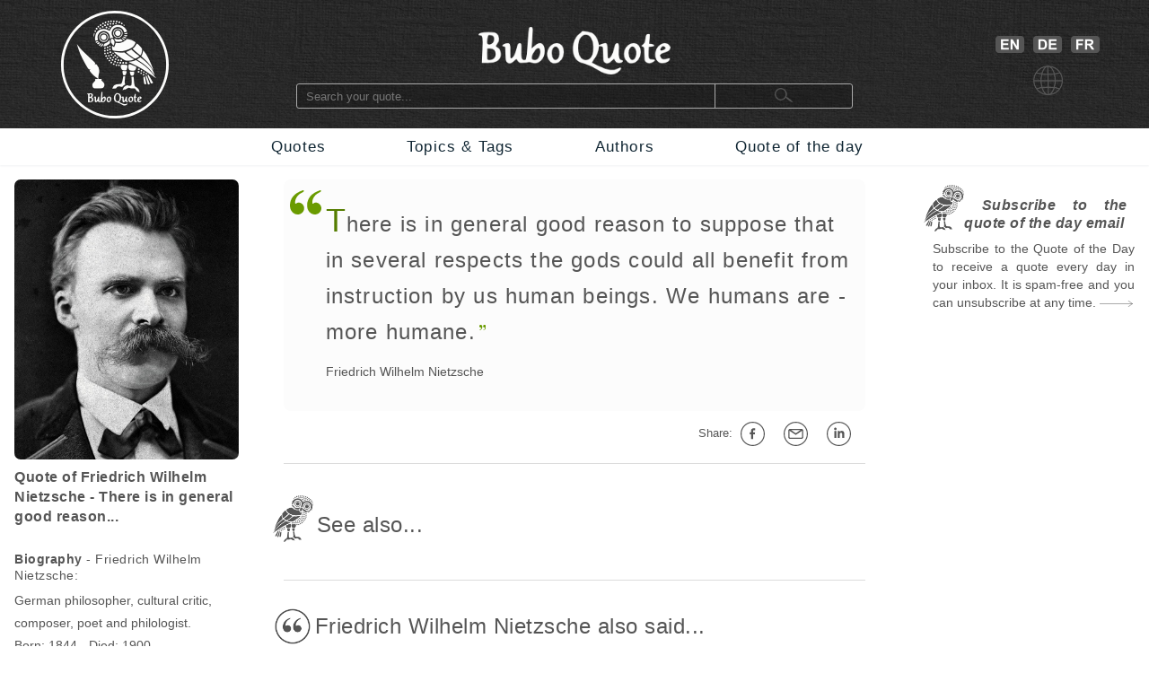

--- FILE ---
content_type: text/html; charset=utf-8
request_url: https://www.buboquote.com/en/quote/1400-nietzsche-there-is-in-general-good-reason-to-suppose-that-in-several-respects-the-gods-could-all
body_size: 6324
content:
<!DOCTYPE html>
<html lang="en">
	<head>
        <title>There is in general good reason to suppose that in several respects the gods could all benefit from instruction by us hu... - Nietzsche</title>
		
		
<meta http-equiv="Content-Type" content="text/html;charset=utf-8" />
<base href="https://www.buboquote.com">

<link rel="preload" href="./images/grey_background.webp" as="image">
<link href="css/styles_all_0004.min.css" rel="stylesheet">
<link href="css/styles_icons.css" rel="stylesheet">

<link rel="apple-touch-icon" sizes="180x180" href="/apple-touch-icon.png">
<link rel="icon" type="image/png" sizes="32x32" href="/favicon-32x32.png">
<link rel="icon" type="image/png" sizes="16x16" href="/favicon-16x16.png">
<link rel="manifest" href="/site.webmanifest">
<link rel="mask-icon" href="/safari-pinned-tab.svg" color="#5bbad5">
<meta name="msapplication-TileColor" content="#ffc40d">
<meta name="theme-color" content="#ffffff">

		<meta name="description" content="&quot;There is in general good reason to suppose that in several respects the gods could all benefit from instruction by us human beings. We humans are - more humane.&quot; - Nietzsche - Quote - Buboquote.com" />
		<meta name="robots" content="INDEX, FOLLOW" />
        			
		<meta property="og:title" content="Quote of Friedrich Wilhelm Nietzsche - There is in general good reason..." />
		<meta property="og:type" content="article" />
		<meta property="og:description" content="&quot;There is in general good reason to suppose that in several respects the gods could all benefit from instruction by us human beings. We humans are - more humane.&quot; - Friedrich Wilhelm Nietzsche" />
		<meta property="og:image" content="https://www.buboquote.com/images/author_picture/NietzscheFriedrich.jpg"/>
		<meta property="og:url" content="https://www.buboquote.com/en/quote/1400-nietzsche-there-is-in-general-good-reason-to-suppose-that-in-several-respects-the-gods-could-all"/>
		
		<meta property="og:locale" content="en_GB"><meta property="og:locale:alternate" content="de_DE"><meta property="og:locale:alternate" content="fr_FR">
		<link rel="image_src" href="https://www.buboquote.com/images/logo_share.png" />
		
		<link rel="canonical" href="https://www.buboquote.com/en/quote/1400-nietzsche-there-is-in-general-good-reason-to-suppose-that-in-several-respects-the-gods-could-all"/>
        <link rel="alternate" hreflang="en" href="https://www.buboquote.com/en/quote/1400-nietzsche-there-is-in-general-good-reason-to-suppose-that-in-several-respects-the-gods-could-all" />
		<link rel="alternate" hreflang="x-default" href="https://www.buboquote.com/en/quote/1400-nietzsche-there-is-in-general-good-reason-to-suppose-that-in-several-respects-the-gods-could-all" />
        
        <meta name="keywords" content="quotation, maxim, proverb, translation, Quote, Nietzsche" />
		
        <meta name="viewport" content="width=device-width, initial-scale=1.0" />

        <script>history.replaceState(null, null, "https://www.buboquote.com/en/quote/1400-nietzsche-there-is-in-general-good-reason-to-suppose-that-in-several-respects-the-gods-could-all")</script>
				<style>.form-control {  width:100%; height:25px; padding-left:3px; }</style>
              
	</head>	
	<body>
		<script>
  (function(i,s,o,g,r,a,m){i['GoogleAnalyticsObject']=r;i[r]=i[r]||function(){
  (i[r].q=i[r].q||[]).push(arguments)},i[r].l=1*new Date();a=s.createElement(o),
  m=s.getElementsByTagName(o)[0];a.async=1;a.src=g;m.parentNode.insertBefore(a,m)
  })(window,document,'script','https://www.google-analytics.com/analytics.js','ga');

  ga('create', 'UA-80776616-1', 'auto');
  ga('set', 'anonymizeIp', true);
  ga('send', 'pageview');

</script>        <!-- HEADER  -->
		<div class="header" style="background-image: url(./images/grey_background.webp); background-repeat:repeat; background-size: 400px 400px;">		
	<div class="container" style="min-height:143px;">
		<!-- COLUMN1  -->
		<div class="col1" >
			<a href="https://www.buboquote.com/en/index?clear_all_filters=1"><img src="images/logo.png" height="120" width="120" style="margin-top:12px; display: block; margin-left: auto; margin-right: auto; "  alt="Home" title="Home"></a>
		</div><!-- END COLUMN1  -->
		
		<!-- COLUMN2  -->
		<div class="col2">
			 	
			<img src="images/logo_text.png" alt="logo" height="53" width="214" style="margin-top: 30px; margin-bottom: 10px;display: block; margin-left: auto; margin-right: auto;">
			<form class="main_search"  action="https://www.buboquote.com/en/index" method="post">
				<input class="main_search" type="search"  placeholder="Search your quote... " name="search_value" required>
				<button type="submit" style="height:26px;font-size:12px;"> <img class="glass_icon" src="./images/small_glass.webp" width="20" height="16" style="" alt="Search..."> </button>
			</form>
			
		</div><!-- END COLUMN2  -->
		
		<!-- COLUMN3  -->
		<div class="col3" id="hc3" style="min-height:30px;">
			
			   
			<div style=" margin-top: 30px; display: flex; justify-content: center;">

				<a href="https://www.buboquote.com/en/quote/1400-nietzsche-there-is-in-general-good-reason-to-suppose-that-in-several-respects-the-gods-could-all"><img width="32" height ="19" style=" margin: 10px 5px 0px 10px;" title="English" alt="English" src="images/icon_flag_gb.png"></a>
				<a href="https://www.buboquote.com/de/index"><img width="32" height ="19" style=" margin: 10px 5px 0px 5px;" title="German" alt="German" src="images/icon_flag_de.png"></a>
				<a href="https://www.buboquote.com/fr/index"><img width="32" height ="19" style=" margin: 10px 5px 0px 5px;" title="French" alt="French"  src="images/icon_flag_fr.png"></a>
			</div>
			<div style=" margin-top: 10px; display: flex; justify-content: center;">
				<img width="33" height ="33" title="language" alt="language" style="margin-left:5px" src="images/change_languages.png">
			</div>
		</div><!-- END COLUMN3  -->
	</div>
</div>                
        <!-- NAVBAR + HAM-NAVBAR -->

        <!-- NAVBAR -->
		<div class="nav-bar">
			<div class="container">
				<ul class="nav">
					<li><a href="https://www.buboquote.com/en/index?clear_all_filters=1" > Quotes </a></li>
					<li><a href="https://www.buboquote.com/en/search-by-tag">Topics & Tags </a></li>
                    <li><a href="https://www.buboquote.com/en/search-by-author"> Authors </a></li>
					<li><a href="https://www.buboquote.com/en/quote-of-the-day"> Quote of the day </a></li>
				</ul>
			</div>
		</div>

        <!-- NAVBAR -->
<link href="css/ham-nav_0001.css" rel="stylesheet">
<nav class="sticky">
    <div class="mobile_navbar">
        <div class="mobile_container nav-container">
            <input class="checkbox" type="checkbox" name="m" id="ham-menu" />
            <div class="h-lines">
                <span class="line line1"></span>
                <span class="line line2"></span>
                <span class="line line3"></span>
            </div>
            <div class="quote_link"><a href="https://www.buboquote.com/en/index?clear_all_filters=1">Quotes</a>
            </div>
            
        <div class="menu_icon_container">
            <a href="https://www.buboquote.com/en/search-by-tag">
                <img src="./images/icon_tag_small.webp" width="33" height="33" style="float:left;padding-top: 11px;padding-left: 7px;padding-right: 7px;" alt="Tag">
            </a>
            <a href="https://www.buboquote.com/en/search-by-author">
                <img src="./images/icon_author_small.webp" width="33" height="33" style="float:left;padding-top: 11px;padding-left: 7px;padding-right: 7px;" alt="Author">
            </a>
        </div>
            <div class="menu-items">
            <ul class="nav-list">
                <li><a href="https://www.buboquote.com/en/index?clear_all_filters=1">Quotes</a></li>

                <li><a href="https://www.buboquote.com/en/search-by-tag">Topics & Tags</a></li>
                <li><a href="https://www.buboquote.com/en/search-by-author">Authors</a></li>
                <li><a href="https://www.buboquote.com/en/quote-of-the-day">Quote of the day</a></li>
                <li><a href="https://www.buboquote.com/en/quote-of-the-day-subscription">Subscribe</a></li>
                <li>
                <a href="https://www.buboquote.com/en/quote/1400-nietzsche-there-is-in-general-good-reason-to-suppose-that-in-several-respects-the-gods-could-all"><img width="32" height ="19" style=" margin: 10px 5px 0px 10px;" title="English" alt="English" src="images/icon_flag_gb.png"></a>
                <a href="https://www.buboquote.com/de/index"><img width="32" height ="19" style=" margin: 10px 5px 0px 5px;" title="German" alt="German" src="images/icon_flag_de.png"></a>
				<a href="https://www.buboquote.com/fr/index"><img width="32" height ="19" style=" margin: 10px 5px 0px 5px;" title="French" alt="French"  src="images/icon_flag_fr.png"></a>
            </li>

            <li style="font-size:0.8rem;">
                <a class="small-links" href="https://www.buboquote.com/en/about">About Us</a><br>
                <a class="small-links" href="https://www.buboquote.com/en/contact">Contact Us</a><br>
                <a class="small-links" href="https://www.buboquote.com/en/unsubscribe">Unsubscribe</a>
            </li>

                <li>
                <hr>
                <form class="nav_search"  action="https://www.buboquote.com/en/index" method="post">
                <input class="nav_search" type="search"  placeholder="Search your quote... " name="search_value" required>
				<button type="submit" style="height:26px;font-size:12px;"> <img class="glass_icon" src="./images/small_glass.webp" width="20" height="16" style="" alt="Search...">  </button>
			    </form>
                </li>
</ul>
            </div>
        </div>
    </div>
</nav> 
     

        <!-- CONTENT  -->
		<div class="content">
			<div class="container">
				
                <!-- COLUMN1  -->
                <div class="col1">
                    

					
					<script type="application/ld+json">{"@context":"https:\/\/schema.org\/","@type":"Person","name":"Friedrich Wilhelm Nietzsche","birthDate":"1844","deathDate":"1900","birthPlace":"Germany","image":"https:\/\/www.buboquote.com\/images\/author_picture\/NietzscheFriedrich.jpg","sameAs":"https:\/\/en.wikipedia.org\/wiki\/Friedrich_Nietzsche"}</script><script type="application/ld+json">{"@context":"https:\/\/schema.org\/","@type":"Quotation","creator":{"@type":"Person","name":"Friedrich Wilhelm Nietzsche","birthDate":"1844","deathDate":"1900","birthPlace":"Germany","image":"https:\/\/www.buboquote.com\/images\/author_picture\/NietzscheFriedrich.jpg","sameAs":"https:\/\/en.wikipedia.org\/wiki\/Friedrich_Nietzsche"},"text":"There is in general good reason to suppose that in several respects the gods could all benefit from instruction by us human beings. We humans are - more humane."}</script>					
					<a href="https://www.buboquote.com/en/author/2-nietzsche">
                    <img src="images/author_picture/NietzscheFriedrich.jpg" class="author_image" title="Friedrich Wilhelm Nietzsche" width="400" height="500" alt="Friedrich Wilhelm Nietzsche"> <br>
                    </a>
                            
					<div>
						<h1 style="font-size:1em; font-weight:bold; vertical-align:middle;line-height:22px;text-align:left;"> 
						Quote of Friedrich Wilhelm Nietzsche - There is in general good reason... </h1>
						<br>
														<h2 style="font-size:14px;"> <span style="font-weight:bold;">Biography</span> - Friedrich Wilhelm Nietzsche: </h2>
						
						
					</div>
					
					
                    <div style="font-size:14px; line-height: 25px;">
						
						German philosopher, cultural critic, composer, poet and philologist.<br>
						Born: 1844 - Died: 1900<br><b>Period:</b><br>20th century<br>19th century<br><b>Place of birth:</b> Germany<br><img src="https://www.buboquote.com/images/maps/DE.webp" width="415" height ="415" title="Germany-Quotes" alt="Germany" class="country_image">
                    </div>
                    
				</div><!-- END COLUMN1  -->
                <!-- COLUMN2  -->
				<div class="col2">

				<div class="col-md-6 col-md-offset-3"  style="background-color:#fcfcfc; padding-right: 10px; -webkit-border-radius:8px; ">
                        <br>

    <p><div class="openQuoteLarge"></div>
<div style="margin-left:47px;margin-top:7px;margin-bottom:7px;"> <span class="quote_text" style="font-size: 24px;"><span class="initial">T</span>here is in general good reason to suppose that in several respects the gods could all benefit from instruction by us human beings. We humans are - more humane.</span><br> <div class="author"><a href="https://www.buboquote.com/en/author/2-nietzsche" class="class_author_link">Friedrich Wilhelm Nietzsche</a></div></div><br>				</div>
                    
										<div style="text-align:right; font-size:13px;">
					<div class="sharing_container">
						
						<div class="btn-group" style="padding-right: 5px;">
							<span style="white-space:nowrap; line-height: 50px;">Share:&nbsp;<a class="btn btn-default btn-xs" target="_blank"
									title="on Facebook" href="https://www.facebook.com/sharer/sharer.php?u=https://www.buboquote.com/en/quote/1400-nietzsche-there-is-in-general-good-reason-to-suppose-that-in-several-respects-the-gods-could-all"><div class="icon_share fb"></div></a>

							<a class="btn btn-default btn-xs" target="_blank" title="Share by e-mail"  href="mailto:?subject=Quote&amp;body=https://www.buboquote.com/en/quote/1400-nietzsche-there-is-in-general-good-reason-to-suppose-that-in-several-respects-the-gods-could-all"><div class="icon_share mailto"></div></a>

							<a class="btn btn-default btn-xs" target="_blank" title="on LinkedIn" href="https://www.linkedin.com/shareArticle?mini=true&url=https://www.buboquote.com/en/quote/1400-nietzsche-there-is-in-general-good-reason-to-suppose-that-in-several-respects-the-gods-could-all&title=quotation&summary=There is in general good reason to suppose that in several respects the gods could all benefit from instruction by us human beings. We humans are - more humane.&source="><div class="icon_share lnkdn"></div></a></span>
						</div>
					</div>
				</div>

<hr class="sep"/><br><img src="images/bubo.png" width="45" height="52" style="margin-bottom:-11px;margin-left:-12px;" alt="See also" title="See also">&nbsp;<h2 style="font-size: 1.5em; display:inline;">See also...</h2> <br><br><br><hr class="sep"/><br>

					<img width="40"  height="40" src="images/icon_quote_small.png" style="margin-left:-10px;margin-top:-4px;float:left;" alt="Quotes" title="Quotes">

					<div style="display: table-cell;padding-left: 5px;">
					<h2 style="font-size: 1.5em; display:inline;">Friedrich Wilhelm Nietzsche also said...</h2>
				</div>

				<br><img src="./images/author_picture/nietzsche-citations.jpg" class="quote_image1" alt="" title=""><br><br><div style="margin-left: 30px;margin-top: 30px;"><div class="openQuote"></div><span class="quote_text"><a href="https://www.buboquote.com/en/quote/7912-nietzsche-let-it-not-be-your-honor-henceforth-whence-you-come-but-where-you-go" class="class_quote_link"><span class="initial">L</span>et it not be your honor henceforth whence you come, but where you go!</a></span><br><div class="author"><a href="https://www.buboquote.com/en/author/2-nietzsche" class="class_author_link">Friedrich Wilhelm Nietzsche</a> - <a href="https://www.buboquote.com/en/author/2-nietzsche?&amp;source_id%5B%5D=2" class="class_author_link">Thus Spoke Zarathustra</a>&nbsp;/&nbsp;<div class="icon_small globus"></div></div><div style="display:table;width:100%;float: right;padding-top:20px; padding-bottom:10px;">
        <div style="display:table-row;width:100%;">
           <div style="display:table-cell;width:6%;">
           </div>  
            <div style="display:table-cell;width:89%;">
			<div style="width:105px;margin: 0 auto;display:flex;">
		
            <a target="_blank" title="Share on Facebook" href="https://www.facebook.com/sharer/sharer.php?u=https://www.buboquote.com/en/quote/7912-nietzsche-let-it-not-be-your-honor-henceforth-whence-you-come-but-where-you-go"><div class="icon_share fb"></div></a>
            <a target="_blank" title="Share by e-mail" href="mailto:?subject=Quote&amp;body=https://www.buboquote.com/en/quote/7912-nietzsche-let-it-not-be-your-honor-henceforth-whence-you-come-but-where-you-go"><div class="icon_share mailto"></div></a>
            <a target="_blank" title="Share on LinkedIn" href="https://www.linkedin.com/shareArticle?mini=true&url=https://www.buboquote.com/en/quote/7912-nietzsche-let-it-not-be-your-honor-henceforth-whence-you-come-but-where-you-go&title=&summary=&source="><div class="icon_share lnkdn"></div></a></div>
		</div> 
		<div style="display:table-cell;width:5%;">
		</div>  
		</div>
		</div></div><br><br><br><br><a href="https://www.buboquote.com/en/quote/7912-nietzsche-let-it-not-be-your-honor-henceforth-whence-you-come-but-where-you-go" title="View quote"><div class="arrow1"></div></a><br><div style="margin-left: 30px;margin-top: 30px;"><div class="openQuote"></div><span class="quote_text"><a href="https://www.buboquote.com/en/quote/5192-nietzsche-the-best-way-to-begin-each-day-well-is-to-think-upon-awakening-whether-we-could-not-give" class="class_quote_link"><span class="initial">T</span>he best way to begin each day well is to think upon awakening whether we could not give at least one person pleasure on this day.</a></span><br><div class="author"><a href="https://www.buboquote.com/en/author/2-nietzsche" class="class_author_link">Friedrich Wilhelm Nietzsche</a> - <a href="https://www.buboquote.com/en/author/2-nietzsche?&amp;source_id%5B%5D=125" class="class_author_link">Human, All Too Human</a>&nbsp;/&nbsp;<div class="icon_small globus"></div></div><ul class="tags_simple" style="margin-left: -18px;"><li><a href="https://www.buboquote.com/en/quotes/tag/29-day" >day</a></li><li><a href="https://www.buboquote.com/en/quotes/tag/166-joy" >joy</a></li></ul><div style="display:table;width:100%;float: right;padding-top:20px; padding-bottom:10px;">
        <div style="display:table-row;width:100%;">
           <div style="display:table-cell;width:6%;">
           </div>  
            <div style="display:table-cell;width:89%;">
			<div style="width:105px;margin: 0 auto;display:flex;">
		
            <a target="_blank" title="Share on Facebook" href="https://www.facebook.com/sharer/sharer.php?u=https://www.buboquote.com/en/quote/5192-nietzsche-the-best-way-to-begin-each-day-well-is-to-think-upon-awakening-whether-we-could-not-give"><div class="icon_share fb"></div></a>
            <a target="_blank" title="Share by e-mail" href="mailto:?subject=Quote&amp;body=https://www.buboquote.com/en/quote/5192-nietzsche-the-best-way-to-begin-each-day-well-is-to-think-upon-awakening-whether-we-could-not-give"><div class="icon_share mailto"></div></a>
            <a target="_blank" title="Share on LinkedIn" href="https://www.linkedin.com/shareArticle?mini=true&url=https://www.buboquote.com/en/quote/5192-nietzsche-the-best-way-to-begin-each-day-well-is-to-think-upon-awakening-whether-we-could-not-give&title=&summary=&source="><div class="icon_share lnkdn"></div></a></div>
		</div> 
		<div style="display:table-cell;width:5%;">
		</div>  
		</div>
		</div></div><br><br><br><br><a href="https://www.buboquote.com/en/quote/5192-nietzsche-the-best-way-to-begin-each-day-well-is-to-think-upon-awakening-whether-we-could-not-give" title="View quote"><div class="arrow1"></div></a><br><div style="margin-left: 30px;margin-top: 30px;"><div class="openQuote"></div><span class="quote_text"><a href="https://www.buboquote.com/en/quote/10603-nietzsche-all-of-us-harbour-in-ourselves-hidden-gardens-and-plantations" class="class_quote_link"><span class="initial">A</span>ll of us harbour in ourselves hidden gardens and plantations;</a></span><br><div class="author"><a href="https://www.buboquote.com/en/author/2-nietzsche" class="class_author_link">Friedrich Wilhelm Nietzsche</a> - <a href="https://www.buboquote.com/en/author/2-nietzsche?&amp;source_id%5B%5D=3" class="class_author_link">The Joyful Science</a>&nbsp;/&nbsp;<div class="icon_small globus"></div></div><ul class="tags_simple" style="margin-left: -18px;"><li><a href="https://www.buboquote.com/en/quotes/tag/147-garden" >garden</a></li><li><a href="https://www.buboquote.com/en/quotes/tag/138-others" >to hide</a></li></ul><div style="display:table;width:100%;float: right;padding-top:20px; padding-bottom:10px;">
        <div style="display:table-row;width:100%;">
           <div style="display:table-cell;width:6%;">
           </div>  
            <div style="display:table-cell;width:89%;">
			<div style="width:105px;margin: 0 auto;display:flex;">
		
            <a target="_blank" title="Share on Facebook" href="https://www.facebook.com/sharer/sharer.php?u=https://www.buboquote.com/en/quote/10603-nietzsche-all-of-us-harbour-in-ourselves-hidden-gardens-and-plantations"><div class="icon_share fb"></div></a>
            <a target="_blank" title="Share by e-mail" href="mailto:?subject=Quote&amp;body=https://www.buboquote.com/en/quote/10603-nietzsche-all-of-us-harbour-in-ourselves-hidden-gardens-and-plantations"><div class="icon_share mailto"></div></a>
            <a target="_blank" title="Share on LinkedIn" href="https://www.linkedin.com/shareArticle?mini=true&url=https://www.buboquote.com/en/quote/10603-nietzsche-all-of-us-harbour-in-ourselves-hidden-gardens-and-plantations&title=&summary=&source="><div class="icon_share lnkdn"></div></a></div>
		</div> 
		<div style="display:table-cell;width:5%;">
		</div>  
		</div>
		</div></div><br><br><br><br><a href="https://www.buboquote.com/en/quote/10603-nietzsche-all-of-us-harbour-in-ourselves-hidden-gardens-and-plantations" title="View quote"><div class="arrow1"></div></a><br><div style="margin-left: 30px;margin-top: 30px;"><div class="openQuote"></div><span class="quote_text"><a href="https://www.buboquote.com/en/quote/4674-nietzsche-become-who-you-are" class="class_quote_link"><span class="initial">B</span>ecome who you are!</a></span><br><div class="author"><a href="https://www.buboquote.com/en/author/2-nietzsche" class="class_author_link">Friedrich Wilhelm Nietzsche</a> - <a href="https://www.buboquote.com/en/author/2-nietzsche?&amp;source_id%5B%5D=2" class="class_author_link">Thus Spoke Zarathustra</a>&nbsp;/&nbsp;<div class="icon_small globus"></div></div><ul class="tags_simple" style="margin-left: -18px;"><li><a href="https://www.buboquote.com/en/quotes/tag/60-to-be" >to be</a></li></ul><div style="display:table;width:100%;float: right;padding-top:20px; padding-bottom:10px;">
        <div style="display:table-row;width:100%;">
           <div style="display:table-cell;width:6%;">
           </div>  
            <div style="display:table-cell;width:89%;">
			<div style="width:105px;margin: 0 auto;display:flex;">
		
            <a target="_blank" title="Share on Facebook" href="https://www.facebook.com/sharer/sharer.php?u=https://www.buboquote.com/en/quote/4674-nietzsche-become-who-you-are"><div class="icon_share fb"></div></a>
            <a target="_blank" title="Share by e-mail" href="mailto:?subject=Quote&amp;body=https://www.buboquote.com/en/quote/4674-nietzsche-become-who-you-are"><div class="icon_share mailto"></div></a>
            <a target="_blank" title="Share on LinkedIn" href="https://www.linkedin.com/shareArticle?mini=true&url=https://www.buboquote.com/en/quote/4674-nietzsche-become-who-you-are&title=&summary=&source="><div class="icon_share lnkdn"></div></a></div>
		</div> 
		<div style="display:table-cell;width:5%;">
		</div>  
		</div>
		</div></div><br><br><br><br><a href="https://www.buboquote.com/en/quote/4674-nietzsche-become-who-you-are" title="View quote"><div class="arrow1"></div></a><br><div style="margin-left: 30px;margin-top: 30px;"><div class="openQuote"></div><span class="quote_text"><a href="https://www.buboquote.com/en/quote/1553-nietzsche-he-who-would-learn-to-fly-one-day-must-first-learn-to-stand-and-walk-and-run-and-climb" class="class_quote_link"><span class="initial">H</span>e who would learn to fly one day must first learn to stand and walk and run and climb and dance; one cannot fly into flying.”</a></span><br><div class="author"><a href="https://www.buboquote.com/en/author/2-nietzsche" class="class_author_link">Friedrich Wilhelm Nietzsche</a> - <a href="https://www.buboquote.com/en/author/2-nietzsche?&amp;source_id%5B%5D=2" class="class_author_link">Thus Spoke Zarathustra</a>&nbsp;/&nbsp;<div class="icon_small globus"></div></div><ul class="tags_simple" style="margin-left: -18px;"><li><a href="https://www.buboquote.com/en/quotes/tag/152-dance" >dance</a></li><li><a href="https://www.buboquote.com/en/quotes/tag/12-to-learn" >to learn</a></li></ul><div style="display:table;width:100%;float: right;padding-top:20px; padding-bottom:10px;">
        <div style="display:table-row;width:100%;">
           <div style="display:table-cell;width:6%;">
           </div>  
            <div style="display:table-cell;width:89%;">
			<div style="width:105px;margin: 0 auto;display:flex;">
		
            <a target="_blank" title="Share on Facebook" href="https://www.facebook.com/sharer/sharer.php?u=https://www.buboquote.com/en/quote/1553-nietzsche-he-who-would-learn-to-fly-one-day-must-first-learn-to-stand-and-walk-and-run-and-climb"><div class="icon_share fb"></div></a>
            <a target="_blank" title="Share by e-mail" href="mailto:?subject=Quote&amp;body=https://www.buboquote.com/en/quote/1553-nietzsche-he-who-would-learn-to-fly-one-day-must-first-learn-to-stand-and-walk-and-run-and-climb"><div class="icon_share mailto"></div></a>
            <a target="_blank" title="Share on LinkedIn" href="https://www.linkedin.com/shareArticle?mini=true&url=https://www.buboquote.com/en/quote/1553-nietzsche-he-who-would-learn-to-fly-one-day-must-first-learn-to-stand-and-walk-and-run-and-climb&title=&summary=&source="><div class="icon_share lnkdn"></div></a></div>
		</div> 
		<div style="display:table-cell;width:5%;">
		</div>  
		</div>
		</div></div><br><br><br><br><a href="https://www.buboquote.com/en/quote/1553-nietzsche-he-who-would-learn-to-fly-one-day-must-first-learn-to-stand-and-walk-and-run-and-climb" title="View quote"><div class="arrow1"></div></a><br><div style="margin-left: 30px;margin-top: 30px;"><div class="openQuote"></div><span class="quote_text"><a href="https://www.buboquote.com/en/quote/585-nietzsche-on-the-mountains-of-truth-you-can-never-climb-in-vain-either-you-will-reach-a-point" class="class_quote_link"><span class="initial">O</span>n the mountains of truth you can never climb in vain: either you will reach a point higher up today, or you will be training your powers so that you will be able to climb higher tomorrow.</a></span><br><div class="author"><a href="https://www.buboquote.com/en/author/2-nietzsche" class="class_author_link">Friedrich Wilhelm Nietzsche</a>&nbsp;/&nbsp;<div class="icon_small globus"></div></div><ul class="tags_simple" style="margin-left: -18px;"><li><a href="https://www.buboquote.com/en/quotes/tag/7-strength" >strength</a></li><li><a href="https://www.buboquote.com/en/quotes/tag/68-truth" >truth</a></li></ul><div style="display:table;width:100%;float: right;padding-top:20px; padding-bottom:10px;">
        <div style="display:table-row;width:100%;">
           <div style="display:table-cell;width:6%;">
           </div>  
            <div style="display:table-cell;width:89%;">
			<div style="width:105px;margin: 0 auto;display:flex;">
		
            <a target="_blank" title="Share on Facebook" href="https://www.facebook.com/sharer/sharer.php?u=https://www.buboquote.com/en/quote/585-nietzsche-on-the-mountains-of-truth-you-can-never-climb-in-vain-either-you-will-reach-a-point"><div class="icon_share fb"></div></a>
            <a target="_blank" title="Share by e-mail" href="mailto:?subject=Quote&amp;body=https://www.buboquote.com/en/quote/585-nietzsche-on-the-mountains-of-truth-you-can-never-climb-in-vain-either-you-will-reach-a-point"><div class="icon_share mailto"></div></a>
            <a target="_blank" title="Share on LinkedIn" href="https://www.linkedin.com/shareArticle?mini=true&url=https://www.buboquote.com/en/quote/585-nietzsche-on-the-mountains-of-truth-you-can-never-climb-in-vain-either-you-will-reach-a-point&title=&summary=&source="><div class="icon_share lnkdn"></div></a></div>
		</div> 
		<div style="display:table-cell;width:5%;">
		</div>  
		</div>
		</div></div><br><br><br><br><a href="https://www.buboquote.com/en/quote/585-nietzsche-on-the-mountains-of-truth-you-can-never-climb-in-vain-either-you-will-reach-a-point" title="View quote"><div class="arrow1"></div></a><br><br><br><div style="width:100%;height:42px;"><div class="other_page_button"><a href="https://www.buboquote.com/en/author/2-nietzsche" > More quotes...</a></div></div><br><br><br><br><br> 
<div class="center" style="bottom:0; text-align:center; ">

	<div style="background-color:white;  font-size:11px; line-height: 20px;  max-width:667px; margin: 0 auto; ">
		<p style="font-size:11px;text-align: justify;text-justify: inter-word;">
			<img src="images/icon_info.png" width="15" height="15" style="margin-bottom:-3px;" title="info" alt="info">&nbsp;&nbsp;
			A quotation is a statement taken out of its context. Therefore, it is necessary to place any quotation within its author's work and its historical, geographical or philosophical context in order to fully understand its meaning. | The quotations stated on this site express their authors' opinion and do not reflect that of Buboquote.com		</p>
		
		<br>
		<p style="font-size:11px;text-align: justify;text-justify: inter-word;">
			<img src="images/icon_image.png" width="15" height="15" style="margin-bottom:-3px;" title="info" alt="info">&nbsp;&nbsp;
			Image attribution:&nbsp;
				<a href="https://en.wikipedia.org/wiki/Friedrich_Nietzsche#/media/File:Nietzsche187a.jpg" target="_blank" style="text-decoration: underline;">title, author, license and source of the original file on Wikipedia.</a>&nbsp;Modifications: changes have been made from the original file (cropping, resizing, renaming and color change).
		</p>	</div>
</div>
<br>		
</div><!-- END COLUMN2  -->

<!-- COLUMN3  -->
<div class="col3">

					<br>
					<img src="images/bubo.png" width="45" height="52" alt="logo" style="float: left; margin-top: -13px; margin-left: -10px "><div><h2 style="font-size:16px;text-align: justify;text-justify: inter-word;  font-style: italic; margin-left: 30px; padding-right: 8px;">&nbsp;<b>Subscribe to the quote of the day email</b></h2></div>
								
					<p style="line-height: 20px;text-align: justify;text-justify: inter-word; font-size: 14px;">Subscribe to the Quote of the Day to receive a quote every day in your inbox. It is spam-free and you can unsubscribe at any time.  <a href="https://www.buboquote.com/en/quote-of-the-day-subscription"><img src="./images/arrow.svg" height="7" width="37" alt="Subscribe to the quote of the day email" title="Subscribe to the quote of the day email"></a></p>
					<br>
	
                </div><!-- END COLUMN3  -->			           
			</div><!-- END CONTAINER  -->
		</div>
						<!-- FOOTER  -->
			<noscript><div style="width: 50%;margin: 0 auto;">For full functionality of this site it is necessary to enable JavaScript.<br><br></div></noscript>
<div class="footer">
    <div class="container">
        <footer class="footer-panel">
            <div class="footer-right">
                <a target="_blank" title="Share on Facebook" href="https://www.facebook.com/sharer/sharer.php?u=https%3A//www.buboquote.com/en/quote/1400-nietzsche-there-is-in-general-good-reason-to-suppose-that-in-several-respects-the-gods-could-all"><img width="20" height ="20" src="images/icon_facebook.png"  alt="facebook" ></a>
                <a target="_blank" title="Share on Twitter" href="https://twitter.com/home?status=https%3A//www.buboquote.com/en/quote/1400-nietzsche-there-is-in-general-good-reason-to-suppose-that-in-several-respects-the-gods-could-all"><img width="20" height ="20" src="images/icon_twitter.png" alt="twitter" ></a>
                <a target="_blank" title="Share on Google Plus" href="https://plus.google.com/share?url=https%3A//www.buboquote.com/en/quote/1400-nietzsche-there-is-in-general-good-reason-to-suppose-that-in-several-respects-the-gods-could-all"><img width="20" height ="20" src="images/icon_google-plus.png"  alt="google plus" ></a>
                <a target="_blank" title="Share on LinkedIn" href="https://www.linkedin.com/shareArticle?mini=true&url=https%3A//www.buboquote.com/en/quote/1400-nietzsche-there-is-in-general-good-reason-to-suppose-that-in-several-respects-the-gods-could-all&title=quotation"><img width="20" height ="20" src="images/icon_linkedin.png"  alt="linkedin"  ></a>
				<br><br>
						
				<a href="https://www.buboquote.com/en/quote-of-the-day-subscription"  style="width: 152px; height: 90px; font-size: 16px; padding-top: 0px; background-color:#33383b; margin-left: 2px; letter-spacing: 0.05em; padding: 6px;"><img width="30" height ="24" src="images/openQuote.png" alt="Quote" style="float:left;margin-left:5px;">&nbsp;Subscribe to the quote of the day email</a>
            </div>
            <div class="footer-left">
                <div class="footer-link-block-container">
                    <div class="footer-link-block">
                        <b>SITE</b><br><br>
                        <p><a href="https://www.buboquote.com/en/index?clear_all_filters=1">Home</a></p>
                        <p><a href="https://www.buboquote.com/en/index?clear_all_filters=1">Quotes</a></p>
                        <p><a href="https://www.buboquote.com/en/search-by-tag" >Topics & Tags</a></p>
                        <p><a href="https://www.buboquote.com/en/search-by-author" >Authors</a></p>
                        <p><label for="ham-menu">Menu</label></p>
                    </div>

                    <div class="footer-link-block">
                        <b>SERVICES</b><br><br>
                        <p><a href="https://www.buboquote.com/en/quote-of-the-day">Quote of the day</a></p>
                        <p><a href="https://www.buboquote.com/en/quote-of-the-day-subscription">Subscribe to the quote of the day email</a></p>
                        <p><a href="https://www.buboquote.com/en/unsubscribe">Unsubscribe</a></p>
                                                </div>
                        
                        <div class="footer-link-block">
                            <b>ABOUT</b><br><br>
                            <p><a href="https://www.buboquote.com/en/about" >About Us</a></p>
                            <p><a href="https://www.buboquote.com/en/contact" >Contact Us</a></p>
                        </div>
                    </div>
                </div>
                <br><br><br>
                <div class="footer-copyright">
                    Buboquote &copy; 2016 - 2022
                </div>
            </footer>
        </div>
    </div>
            
	<script type="application/ld+json">
	{
	  "@context": "http://schema.org",
	  "@type": "website",
	  "url": "https://www.buboquote.com",
	  "logo": "https://www.buboquote.com/images/logo_share.png"
	}
	</script>
	<script type="application/ld+json">
	{
	"@context": "http://schema.org",
	"@type": "Organization",
	"url": "https://www.buboquote.com",
	"logo": "https://www.buboquote.com/images/logo_share.png",
	"contactPoint": {
		"@type": "ContactPoint",
		"email": "mailto:info@buboquote.com",
		"contactType": "customer support",
		"url": "https://www.buboquote.com"
		}
	}
	</script>
</body>       
</html>